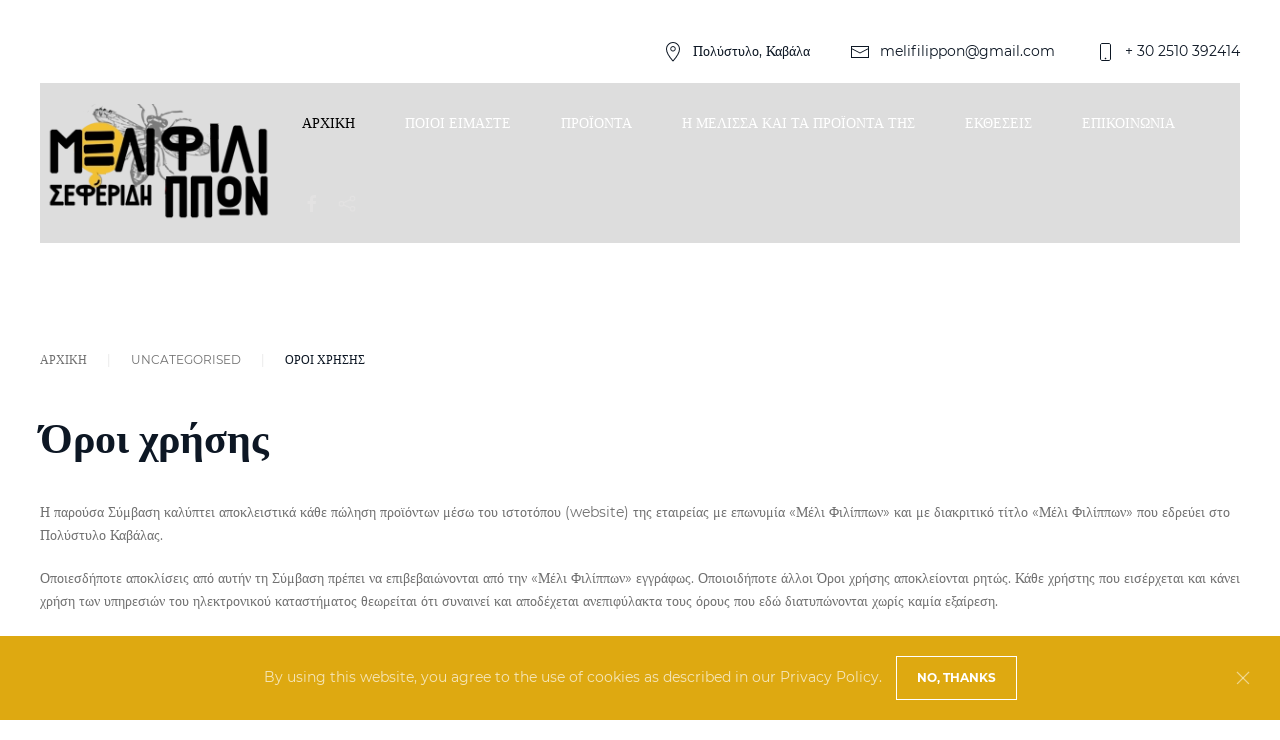

--- FILE ---
content_type: text/html; charset=utf-8
request_url: https://melifilippon.gr/2-uncategorised/23-%CF%8C%CF%81%CE%BF%CE%B9-%CF%87%CF%81%CE%AE%CF%83%CE%B7%CF%82.html
body_size: 10042
content:
<!DOCTYPE html>
<html lang="el-gr" dir="ltr" vocab="http://schema.org/">
    <head>
        <meta http-equiv="X-UA-Compatible" content="IE=edge">
        <meta name="viewport" content="width=device-width, initial-scale=1">
        <link rel="shortcut icon" href="/images/favicon.png">
        <link rel="apple-touch-icon" href="/images/favicon.png">
        <meta charset="utf-8" />
	<base href="https://melifilippon.gr/2-uncategorised/23-%CF%8C%CF%81%CE%BF%CE%B9-%CF%87%CF%81%CE%AE%CF%83%CE%B7%CF%82.html" />
	<meta name="author" content="Super User" />
	<meta name="description" content="Μέλι Φιλίππων | Σάββας Σεφερίδης" />
	<meta name="generator" content="Joomla! - Open Source Content Management" />
	<title>Όροι χρήσης - Μέλι Φιλίππων | Σάββας Σεφερίδης</title>
	<link href="/plugins/system/jce/css/content.css?badb4208be409b1335b815dde676300e" rel="stylesheet" />
	<link href="/templates/yootheme/css/theme.9.css?1745234927" rel="stylesheet" />
	<link href="/templates/yootheme/css/theme.update.css?2.3.25" rel="stylesheet" />
	<link href="/templates/yootheme/css/custom.css?2.3.25" rel="stylesheet" />
	<script src="/templates/yootheme/vendor/yootheme/theme-cookie/app/cookie.min.js?2.3.25" defer></script>
	<script src="/templates/yootheme/vendor/assets/uikit/dist/js/uikit.min.js?2.3.25"></script>
	<script src="/templates/yootheme/vendor/assets/uikit/dist/js/uikit-icons.min.js?2.3.25"></script>
	<script src="/templates/yootheme/js/theme.js?2.3.25"></script>
	<script>
document.addEventListener('DOMContentLoaded', function() {
            Array.prototype.slice.call(document.querySelectorAll('a span[id^="cloak"]')).forEach(function(span) {
                span.innerText = span.textContent;
            });
        });
	</script>
	<script>var $theme = {"cookie":{"mode":"consent","template":"<div class=\"tm-cookie-banner uk-section uk-section-xsmall uk-section-primary uk-position-bottom uk-position-fixed uk-position-z-index\">\n        <div class=\"uk-container uk-container-expand uk-text-center\">\n\n            By using this website, you agree to the use of cookies as described in our Privacy Policy.\n                            <button type=\"button\" class=\"js-accept uk-close uk-position-center-right uk-position-medium\" data-uk-close data-uk-toggle=\"target: !.uk-section; animation: true\"><\/button>\n            \n                        <button type=\"button\" class=\"js-reject uk-button uk-button-default uk-margin-small-left\" data-uk-toggle=\"target: !.uk-section; animation: true\">No, Thanks<\/button>\n            \n        <\/div>\n    <\/div>","position":"bottom"}};</script>

    </head>
    <body class="">

        
        
        <div class="tm-page">

                        
<div class="tm-header-mobile uk-hidden@l">


    <div class="uk-navbar-container">
        <nav uk-navbar>

                        <div class="uk-navbar-left">

                
                                <a class="uk-navbar-toggle" href="#tm-mobile" uk-toggle>
                    <div uk-navbar-toggle-icon></div>
                                    </a>
                
                
            </div>
            
                        <div class="uk-navbar-center">
                
<a href="https://melifilippon.gr/" class="uk-navbar-item uk-logo">
    <img alt="Μέλι Φιλίππων" src="/templates/yootheme/cache/logo1_sm-4696cb7c.webp" srcset="/templates/yootheme/cache/logo1_sm-4696cb7c.webp 150w, /templates/yootheme/cache/logo1_sm-4f0afc4f.webp 300w" sizes="(min-width: 150px) 150px" data-width="150" data-height="39"></a>
                            </div>
            
            
        </nav>
    </div>

    


<div id="tm-mobile" class="uk-modal-full" uk-modal>
    <div class="uk-modal-dialog uk-modal-body uk-text-center uk-flex uk-height-viewport">

        <button class="uk-modal-close-full" type="button" uk-close></button>

                <div class="uk-margin-auto-vertical uk-width-1-1">
            
            
<div class="uk-child-width-1-1" uk-grid>    <div>
<div class="uk-panel" id="module-menu-mobile">

    
    
<ul class="uk-nav uk-nav-default uk-nav-center">
    
	<li class="uk-active"><a href="/">Αρχική</a></li>
	<li><a href="/ποιοι-είμαστε.html">Ποιοι είμαστε</a></li>
	<li class="uk-parent"><a href="/προϊόντα.html">Προϊόντα</a>
	<ul class="uk-nav-sub">

		<li><a href="/προϊόντα/προϊόντα-χονδρικής-πώλησης.html">Προϊόντα Χονδρικής Πώλησης</a></li>
		<li><a href="/προϊόντα/προϊόντα-λιανικής-πώλησης.html">Προϊόντα Λιανικής Πώλησης</a></li></ul></li>
	<li><a href="/η-μέλισσα-και-τα-προϊόντα-της.html">Η μέλισσα και τα προϊόντα της</a></li>
	<li><a href="#">Εκθέσεις</a></li>
	<li><a href="/επικοινωνία.html">Επικοινωνία</a></li></ul>

</div>
</div>    <div>
<div class="uk-panel" id="module-tm-2">

    
    
<div class="uk-margin-remove-last-child custom" >
    <ul class="uk-flex-inline uk-flex-middle uk-flex-nowrap uk-grid-small" uk-grid>
                    <li>
                <a href="https://www.facebook.com/melifillipon/" class="uk-icon-link" target="_blank"  uk-icon="{&quot;icon&quot;:&quot;facebook&quot;}"></a>
            </li>
                    <li>
                <a href="https://melifillipon.gr/" class="uk-icon-link" target="_blank"  uk-icon="{&quot;icon&quot;:&quot;social&quot;}"></a>
            </li>
            </ul>
</div>

</div>
</div></div>

                    </div>
        
    </div>
</div>
</div>


<div class="tm-header uk-visible@l" uk-header>


<div class="tm-toolbar tm-toolbar-default tm-toolbar-transparent uk-visible@l">
    <div class="uk-container uk-flex uk-flex-middle uk-container-xlarge">

        
                <div class="uk-margin-auto-left">
            <div class="uk-grid-medium uk-child-width-auto uk-flex-middle" uk-grid="margin: uk-margin-small-top">
                <div>
<div class="uk-panel uk-padding-remove-bottom" id="module-94">

    
    
<div class="uk-margin-remove-last-child custom" ><div class="uk-flex-middle" uk-grid>
<div><a href="https://www.google.com/maps"><span class="uk-margin-small-right uk-icon" uk-icon="location"></span>Πολύστυλο, Καβάλα</a></div>
<div><a href="/cdn-cgi/l/email-protection#6801060e07280d10090518040d460b0705"><span class="uk-margin-small-right uk-icon" uk-icon="mail"></span><span id="cloak25243d954b9634671b492aa16dab3c2c">Αυτή η διεύθυνση ηλεκτρονικού ταχυδρομείου προστατεύεται από τους αυτοματισμούς αποστολέων ανεπιθύμητων μηνυμάτων. Χρειάζεται να ενεργοποιήσετε τη JavaScript για να μπορέσετε να τη δείτε.</span><script data-cfasync="false" src="/cdn-cgi/scripts/5c5dd728/cloudflare-static/email-decode.min.js"></script><script type='text/javascript'>
				document.getElementById('cloak25243d954b9634671b492aa16dab3c2c').innerHTML = '';
				var prefix = '&#109;a' + 'i&#108;' + '&#116;o';
				var path = 'hr' + 'ef' + '=';
				var addy25243d954b9634671b492aa16dab3c2c = 'm&#101;l&#105;f&#105;l&#105;pp&#111;n' + '&#64;';
				addy25243d954b9634671b492aa16dab3c2c = addy25243d954b9634671b492aa16dab3c2c + 'gm&#97;&#105;l' + '&#46;' + 'c&#111;m';
				var addy_text25243d954b9634671b492aa16dab3c2c = 'm&#101;l&#105;f&#105;l&#105;pp&#111;n' + '&#64;' + 'gm&#97;&#105;l' + '&#46;' + 'c&#111;m';document.getElementById('cloak25243d954b9634671b492aa16dab3c2c').innerHTML += '<a ' + path + '\'' + prefix + ':' + addy25243d954b9634671b492aa16dab3c2c + '\'>'+addy_text25243d954b9634671b492aa16dab3c2c+'<\/a>';
		</script></a></div>
<div><a href="tel:+ 30 2510 392414"><span class="uk-margin-small-right uk-icon" uk-icon="phone"></span>+ 30 2510 392414</a></div>
</div></div>

</div>
</div>
            </div>
        </div>
        
    </div>
</div>


        <div uk-sticky media="@l" show-on-up animation="uk-animation-slide-top" cls-active="uk-navbar-sticky" sel-target=".uk-navbar-container">
    
        <div class="uk-navbar-container">

            <div class="uk-container uk-container-xlarge">
                <nav class="uk-navbar" uk-navbar="{&quot;align&quot;:&quot;center&quot;,&quot;boundary&quot;:&quot;!.uk-navbar-container&quot;}">

                                        <div class="uk-navbar-left">

                                                    
<a href="https://melifilippon.gr/" class="uk-navbar-item uk-logo">
    <img alt="Μέλι Φιλίππων" src="/templates/yootheme/cache/logo1-96e25649.webp" srcset="/templates/yootheme/cache/logo1-96e25649.webp 248w" sizes="(min-width: 248px) 248px" data-width="248" data-height="124"><img class="uk-logo-inverse" alt="Μέλι Φιλίππων" src="/templates/yootheme/cache/logo1-96e25649.webp" srcset="/templates/yootheme/cache/logo1-96e25649.webp 248w" sizes="(min-width: 248px) 248px" data-width="248" data-height="124"></a>
                                                    
                        
                    </div>
                    
                    
                                        <div class="uk-navbar-right">

                                                    
<ul class="uk-navbar-nav">
    
	<li class="uk-active"><a href="/">Αρχική</a></li>
	<li><a href="/ποιοι-είμαστε.html">Ποιοι είμαστε</a></li>
	<li class="uk-parent"><a href="/προϊόντα.html">Προϊόντα</a>
	<div class="uk-navbar-dropdown"><div class="uk-navbar-dropdown-grid uk-child-width-1-1" uk-grid><div><ul class="uk-nav uk-navbar-dropdown-nav">

		<li><a href="/προϊόντα/προϊόντα-χονδρικής-πώλησης.html">Προϊόντα Χονδρικής Πώλησης</a></li>
		<li><a href="/προϊόντα/προϊόντα-λιανικής-πώλησης.html">Προϊόντα Λιανικής Πώλησης</a></li></ul></div></div></div></li>
	<li><a href="/η-μέλισσα-και-τα-προϊόντα-της.html">Η μέλισσα και τα προϊόντα της</a></li>
	<li><a href="#">Εκθέσεις</a></li>
	<li><a href="/επικοινωνία.html">Επικοινωνία</a></li></ul>

                        
                        
<div class="uk-navbar-item" id="module-tm-1">

    
    
<div class="uk-margin-remove-last-child custom" >
    <ul class="uk-flex-inline uk-flex-middle uk-flex-nowrap uk-grid-small" uk-grid>
                    <li>
                <a href="https://www.facebook.com/melifillipon/" class="uk-icon-link" target="_blank"  uk-icon="{&quot;icon&quot;:&quot;facebook&quot;}"></a>
            </li>
                    <li>
                <a href="https://melifillipon.gr/" class="uk-icon-link" target="_blank"  uk-icon="{&quot;icon&quot;:&quot;social&quot;}"></a>
            </li>
            </ul>
</div>

</div>


                    </div>
                    
                </nav>
            </div>

        </div>

        </div>
    





</div>
            
            

            
            <div id="tm-main"  class="tm-main uk-section uk-section-default" uk-height-viewport="expand: true">
                <div class="uk-container">

                    
                                                            <div class="uk-margin-medium-bottom">
    <ul class="uk-breadcrumb">
        
                            <li><a href="/">Αρχική</a></li>
            
        
                            <li><a href="/2-uncategorised.html">Uncategorised</a></li>
            
        
                            <li><span>Όροι χρήσης</span></li>
            
            </ul>
</div>
                            
            
            <div id="system-message-container" data-messages="[]">
</div>

            <article id="article-23" class="uk-article" data-permalink="https://melifilippon.gr/2-uncategorised/23-όροι-χρήσης.html" typeof="Article">

    <meta property="name" content="Όροι χρήσης">
    <meta property="author" typeof="Person" content="Super User">
    <meta property="dateModified" content="2020-03-27T11:48:50+00:00">
    <meta property="datePublished" content="2020-01-31T06:20:07+00:00">
    <meta class="uk-margin-remove-adjacent" property="articleSection" content="Uncategorised">

    
        <h1 class="uk-article-title">Όροι χρήσης</h1>
    
    
    
    
    
    <div class="uk-margin-medium" property="text">
<p>Η παρούσα Σύμβαση καλύπτει αποκλειστικά κάθε πώληση προϊόντων μέσω του ιστοτόπου (website) της εταιρείας με επωνυμία «Μέλι Φιλίππων» και με διακριτικό τίτλο «Μέλι Φιλίππων» που εδρεύει στο Πολύστυλο Καβάλας.</p>
<p>Οποιεσδήποτε αποκλίσεις από αυτήν τη Σύμβαση πρέπει να επιβεβαιώνονται από την «Μέλι Φιλίππων» εγγράφως. Οποιοιδήποτε άλλοι Όροι χρήσης αποκλείονται ρητώς. Κάθε χρήστης που εισέρχεται και κάνει χρήση των υπηρεσιών του ηλεκτρονικού καταστήματος θεωρείται ότι συναινεί και αποδέχεται ανεπιφύλακτα τους όρους που εδώ διατυπώνονται χωρίς καμία εξαίρεση.</p>
<p>Εάν κάποιος χρήστης δεν συμφωνεί με αυτούς τους όρους οφείλει να απόσχει από τη χρήση του ηλεκτρονικού καταστήματος και από κάθε συναλλαγή με αυτό. Αποστολή της παραγγελίας σας συνεπάγεται αποδοχή της παρούσας Σύμβασης και όλων των όρων αυτής.</p>
<p>Εάν οποιοδήποτε τμήμα της παρούσας Συμβάσεως αποδειχθεί άκυρο ή ανεφάρμοστο με απόφαση δικαστηρίου, η υπόλοιπη Σύμβαση θα συνεχίσει να ισχύει. Η εταιρία «Μέλι Φιλίππων» δύναται να συνάψει συμφωνία για την ανάθεση των υποχρεώσεών της σε κατάλληλο τρίτο πρόσωπο. Σε αντίθετη περίπτωση, κανένα μέρος δεν θα δικαιούται να εκχωρήσει ή μεταβιβάσει τα δικαιώματα ή τις υποχρεώσεις του. Όλες οι κοινοποιήσεις πρέπει να γίνονται εγγράφως (δια χειρός, με ηλεκτρονικό ταχυδρομείο, fax ή επιστολή μέσω ταχυδρομείου πρώτης κατηγορίας, η οποία θα θεωρείται παραδοθείσα 48 ώρες μετά την ταχυδρόμησή της).</p>
<p>Η παρούσα Σύμβαση θα διέπεται από το Ευρωπαϊκό και το Ελληνικό Δίκαιο, ιδίως τα νομοθετήματα που ρυθμίζουν θέματα σχετικά με το ηλεκτρονικό εμπόριο, τις πωλήσεις από απόσταση και την προστασία των καταναλωτών, και θα υπάγεται στην αποκλειστική δικαιοδοσία των δικαστηρίων της Καβάλας.</p>
<p>Όλες οι συναλλαγές που πραγματοποιούνται μέσω της εταιρίας «Μέλι Φιλίππων» διέπονται από το Διεθνές και Ευρωπαϊκό δίκαιο που ρυθμίζει θέματα σχετικά με το ηλεκτρονικό εμπόριο, καθώς και από το Νόμο περί προστασίας των καταναλωτών (Ν. 2251/1994), που ρυθμίζει θέματα σχετικά με τις πωλήσεις από απόσταση σύμφωνα με τον οποίο ο καταναλωτής δικαιούται να υπαναχωρήσει αναιτιολογήτως από την εξ αποστάσεως αγορά ενός προϊόντος εντός αποκλειστικής προθεσμίας δεκατεσσάρων (14) ημερολογιακών ημερών από την ημερομηνία παράδοσης της φυσικής κατοχής του προϊόντος στον ίδιο ή σε εξουσιοδοτημένο αντιπρόσωπό του. Η υπαναχώρηση του καταναλωτή είναι αναιτιολόγητη, χωρίς ο καταναλωτής να είναι υποχρεωμένος να επικαλεσθεί λόγους που να δικαιολογούν την υπαναχώρηση, καθώς και χωρίς οικονομική επιβάρυνση του καταναλωτή, με εξαίρεση την επιβάρυνσή του για τα έξοδα επιστροφής του προϊόντος.</p>
<h3><strong>Προσωπικά δεδομένα</strong></h3>
<p>Η εταιρία «Μέλι Φιλίππων» σέβεται τα προσωπικά σας δεδομένα και δηλώνει ότι δεν πρόκειται να αποκαλύπτει, δημοσιοποιεί, πωλεί, εκμισθώνει, ανταλλάσσει, ή με οποιονδήποτε τρόπο προβαίνει σε οποιαδήποτε αθέμιτη χρήση των προσωπικών σας δεδομένων και των πληροφοριών που μας εμπιστεύεστε.</p>
<h3><strong>Cookies</strong></h3>
<p>Η εταιρία «Μέλι Φιλίππων» ενδέχεται να χρησιμοποιεί Cookies για την αναγνώριση του Επισκέπτη, σε ορισμένες υποσελίδες του. Τα Cookies είναι μικρά αρχεία κειμένου, τα οποία αποθηκεύονται στο σκληρό δίσκο του Επισκέπτη και ΔΕΝ λαμβάνουν γνώση οποιουδήποτε εγγράφου ή αρχείου από τον υπολογιστή του.</p>
<h3><strong>Εγγύηση</strong></h3>
<p>Σε καμία περίπτωση ο «Μέλι Φιλίππων» δεν φέρει καμία ευθύνη για τυχόν απαιτήσεις νομικής ή αστικής ή / και ποινικής φύσεως ούτε για τυχόν ζημία που συνίσταται σε απώλεια κερδών, δεδομένων, διαφυγόντα κέρδη, χρηματική ικανοποίηση κ.λ.π. από επισκέπτες του δικτυακού τόπου ή τρίτους από αιτία που έχει σχέση με τη λειτουργία ή μη ή / και τη χρήση του δικτυακού τόπου / και από τυχόν μη επιτρεπόμενες παρεμβάσεις τρίτων σε προϊόντα ή / και υπηρεσίες ή / και πληροφορίες που διατίθενται μέσω αυτού.</p>
<p>Πριν ολοκληρώσετε την παραγγελία ενός προϊόντος υποχρεούστε να ενημερώνεστε για τα υλικά και ουσίες οι οποίες εμπεριέχονται στα προϊόντα τα οποία επιθυμείτε να αγοράσετε ή να συμβουλευτείτε τον γιατρό σας εάν έχετε κάποιο πρόβλημα, καθώς η «Μέλι Φιλίππων» δεν φέρει καμία ευθύνη σε περίπτωση αλλεργικών αντιδράσεων, δερματολογικών παθήσεων και εν γένει αντιδράσεων που μπορεί να προκύψουν από χρήση αυτών.</p>
<h3><strong>Πολιτική Επιστροφών:&nbsp;</strong></h3>
<h4><strong>Δικαίωμα αναιτιολόγητης υπαναχώρησης – Επιστροφές</strong></h4>
<p>&nbsp;Ως αγοραστής &nbsp;μπορείτε εντός δεκατεσσάρων (14) ημερολογιακών ημερών από την ημέρα που παραλάβατε το προϊόν ο ίδιος ή τρίτο πρόσωπο που έχει υποδειχθεί από εσάς, πλην του μεταφορέα, να υπαναχωρήσετε αναιτιολόγητα από την παραγγελία σας για οποιονδήποτε λόγο. &nbsp;Σε περίπτωση παραγγελίας αποτελούμενης από πολλά προϊόντα τα οποία παραδίδονται κατ’ επιλογήν σας τμηματικά, η ως άνω προθεσμία αναιτιολόγητης ακύρωσης ξεκινά από την ημέρα κατά την οποία παραλάβατε το τελευταίο προϊόν της ως άνω παραγγελίας.</p>
<p>Σε περίπτωση αναιτιολόγητης υπαναχώρησης, οφείλετε να ενημερώσετε την «Μέλι Φιλίππων» για την απόφασή σας με σχετική ρητή δήλωσή σας . Η αναιτιολόγητη υπαναχώρηση από παραγγελίες που έχουν πραγματοποιηθεί από την ιστοσελίδα της «Μέλι Φιλίππων» μπορεί να γίνει με οποιονδήποτε από τους τρόπους (α) έως (δ) του όρου 10 του παρόντος.</p>
<p>Σε κάθε περίπτωση η «Μέλι Φιλίππων» θα πρέπει να ενημερωθεί για την πρόθεσή σας να υπαναχωρήσετε αναιτιολόγητα από την αγορά σας εντός της προαναφερθείσας προθεσμίας των δεκατεσσάρων (14) ημερολογιακών ημερών. Σε περίπτωση εκπρόθεσμης αναιτιολόγητης υπαναχώρησης, δηλ. υπαναχώρησης η οποία γνωστοποιείται στην «Μέλι Φιλίππων» μετά την 14η ημέρα από την παραλαβή του προϊόντος (ή του τελευταίου προϊόντος παραγγελίας αποτελούμενης από περισσότερα προϊόντα), το μέλος θα χάνει το δικαίωμα αναιτιολόγητης υπαναχώρησης και η «Μέλι Φιλίππων» θα δικαιούται να αρνηθεί την επιστροφή χρημάτων κατά τα οριζόμενα στην κείμενη νομοθεσία. Στην περίπτωση αναιτιολόγητης υπαναχώρησης κατά τα προαναφερθέντα:</p>
<p>(α) η εταιρία «Μέλι Φιλίππων» θα σας επιστρέψει το ποσό που καταβάλατε για την αγορά σας, συμπεριλαμβανομένων των εξόδων παράδοσης του προϊόντος σε εσάς (εφόσον αυτά είχαν χρεωθεί κατά την πραγματοποίηση της παραγγελίας), χωρίς αδικαιολόγητη καθυστέρηση εντός δεκατεσσάρων (14) ημερολογιακών ημερών από την ημέρα αποστολής του αιτήματός σας στην «Μέλι Φιλίππων» σύμφωνα με τα ανωτέρω. &nbsp;Σε περίπτωση που η αγορά είχε πραγματοποιηθεί με την χρήση πιστωτικής κάρτας, η επιστροφή χρημάτων θα πραγματοποιείται μέσω τραπεζικού εμβάσματος &nbsp;σε λογαριασμό που θα υποδειχθεί από εσάς χωρίς επιβάρυνση και</p>
<p>(β) εσείς από την πλευρά σας θα πρέπει να επιστρέψετε το προϊόν στην εταιρία «Μέλι Φιλίππων» στην αρχική του κατάσταση (να μην έχει ανοιχτεί η συσκευασία), επανατοποθετημένο στην ειδική συσκευασία στην οποία το παραλάβατε, με όλες τις ετικέτες και τα συνοδευτικά με αυτό έγγραφα σε άριστη κατάσταση. Η επιστροφή του προϊόντος θα πρέπει να γίνει χωρίς αδικαιολόγητη καθυστέρηση και οπωσδήποτε εντός δεκατεσσάρων (14) ημερολογιακών ημερών από την ημέρα αποστολής του αιτήματός σας προς την «Μέλι Φιλίππων» αναφορικά με την αναιτιολόγητη υπαναχώρηση. &nbsp;Για την επιστροφή αυτή η εταιρία «Μέλι Φιλίππων» θα πρέπει να ενημερωθεί με μήνυμα ηλεκτρονικής αλληλογραφίας στην ηλεκτρονική διεύθυνση <a href="/cdn-cgi/l/email-protection#9ff2faf3f6f9f6f3f6efeff0f1dff8f2fef6f3b1fcf0f2b1"><span id="cloak008dd6020083781602dde7d135b0a17a">Αυτή η διεύθυνση ηλεκτρονικού ταχυδρομείου προστατεύεται από τους αυτοματισμούς αποστολέων ανεπιθύμητων μηνυμάτων. Χρειάζεται να ενεργοποιήσετε τη JavaScript για να μπορέσετε να τη δείτε.</span><script data-cfasync="false" src="/cdn-cgi/scripts/5c5dd728/cloudflare-static/email-decode.min.js"></script><script type='text/javascript'>
				document.getElementById('cloak008dd6020083781602dde7d135b0a17a').innerHTML = '';
				var prefix = '&#109;a' + 'i&#108;' + '&#116;o';
				var path = 'hr' + 'ef' + '=';
				var addy008dd6020083781602dde7d135b0a17a = 'm&#101;l&#105;f&#105;l&#105;pp&#111;n' + '&#64;';
				addy008dd6020083781602dde7d135b0a17a = addy008dd6020083781602dde7d135b0a17a + 'gm&#97;&#105;l' + '&#46;' + 'c&#111;m';
				var addy_text008dd6020083781602dde7d135b0a17a = 'm&#101;l&#105;f&#105;l&#105;pp&#111;n' + '&#64;' + 'gm&#97;&#105;l' + '&#46;' + 'c&#111;m';document.getElementById('cloak008dd6020083781602dde7d135b0a17a').innerHTML += '<a ' + path + '\'' + prefix + ':' + addy008dd6020083781602dde7d135b0a17a + '\'>'+addy_text008dd6020083781602dde7d135b0a17a+'<\/a>';
		</script>.</a> &nbsp;</p>
<p>Στην περίπτωση αυτή, σύμφωνα με τα προβλεπόμενα στην νομοθεσία, θα επιβαρύνεστε με το κόστος επιστροφής του προϊόντος μέσω εταιρίας ταχυμεταφορών της επιλογής σας ή μέσω των ΕΛΤΑ Courier&nbsp;&amp; ACS που συνεργάζονται με την «Μέλι Φιλίππων», με το κόστος που εκάστοτε ορίζεται από αυτήν. &nbsp;Σημειωτέο ότι, η εταιρία «Μέλι Φιλίππων» δύναται να παρακρατήσει την επιστροφή του τιμήματος μέχρι να παραλάβει το επιστρεφόμενο προϊόν ή μέχρι εσείς ως μέλος να παράσχετε αποδείξεις ότι έχετε παραδώσει το προϊόν προς επιστροφή, όποιο από τα δύο συμβεί πρώτο.</p>
<p>Στο παρόν συμφωνείτε ότι θα ευθύνεστε για τυχόν μείωση της αξίας του προϊόντος σε περίπτωση χρήσης αυτού άλλης πλην εκείνης που είναι αναγκαία για την διαπίστωση της φύσης, των χαρακτηριστικών και της λειτουργίας του στο στάδιο της δοκιμής/ελέγχου που σας παρέχεται εκ του νόμου.</p>
<h3><strong>Εξαιρέσεις</strong></h3>
<p>Το ως άνω δικαίωμα αναιτιολόγητης υπαναχώρησής σας δεν ισχύει για προϊόντα τα οποία δεν είναι κατάλληλα προς επιστροφή για λόγους υγιεινής και τα οποία έχουν αποσφραγιστεί κατά την παράδοση.</p>
<h3><strong>Επιστροφές ελαττωματικών προϊόντων ή προϊόντων που διαφέρουν από αυτά που παραγγέλθηκαν-Πολιτική αποζημίωσης</strong></h3>
<p>Σε περίπτωση ουσιωδώς ελαττωματικού προϊόντος ή προϊόντος τα χαρακτηριστικά του οποίου διαφέρουν σημαντικά από αυτά που παραγγέλθηκαν, οφείλετε να ενημερώσετε την «Μέλι Φιλίππων» αποστέλλοντας σχετικό μήνυμα ηλεκτρονικής αλληλογραφίας με ακριβή περιγραφή της κατάστασης. Στη συνέχεια, σε συνεννόηση με την «Μέλι Φιλίππων», μπορείτε εντός εύλογου χρόνου από την παράδοση του προϊόντος να ζητήσετε την αντικατάστασή του με άλλο, πλην εξαιρετικών περιπτώσεων κατά τις οποίες η αντικατάσταση είναι αδύνατη λόγω έλλειψης αποθεμάτων ή απαιτεί δυσανάλογες δαπάνες από την πλευρά της εταιρίας «Μέλι Φιλίππων». &nbsp;Σε περίπτωση αντικατάστασης του προϊόντος δεν θα βαρύνεστε με κανένα επιπλέον έξοδο για την επιστροφή του ελαττωματικού προϊόντος ή για την παραλαβή του προϊόντος αντικατάστασης.</p>
<p>Σε περίπτωση που η αντικατάσταση του ελαττωματικού προϊόντος με άλλο ίδιο προϊόν δεν καθίσταται δυνατή από πλευράς της εταιρίας «Μέλι Φιλίππων» λόγω έλλειψης διαθεσιμότητας, η εταιρία «Μέλι Φιλίππων» θα επικοινωνεί άμεσα μαζί σας δίνοντάς σας την επιλογή είτε να παραλάβετε άλλο παρεμφερές με το επιστρεφόμενο προϊόν, είτε να υπαναχωρήσετε από την αγορά. &nbsp;Στην περίπτωση αυτή θα πρέπει σε συνεννόηση με την εταιρία «Μέλι Φιλίππων», να αποστείλετε πίσω το προϊόν μέσω των ΕΛΤΑ Courier&nbsp;ή ACS. &nbsp;Για την επιστροφή αυτή θα πρέπει να ενημερώσετε εκ των προτέρων την εταιρία «Μέλι Φιλίππων» αποστέλλοντας μήνυμα ηλεκτρονικής αλληλογραφίας με τα στοιχεία της αποστολής στην διεύθυνση ηλεκτρονικού ταχυδρομείου <strong>&nbsp;</strong><span id="cloakd9fbeab21210d3c154dc6ca21498ef60">Αυτή η διεύθυνση ηλεκτρονικού ταχυδρομείου προστατεύεται από τους αυτοματισμούς αποστολέων ανεπιθύμητων μηνυμάτων. Χρειάζεται να ενεργοποιήσετε τη JavaScript για να μπορέσετε να τη δείτε.</span><script type='text/javascript'>
				document.getElementById('cloakd9fbeab21210d3c154dc6ca21498ef60').innerHTML = '';
				var prefix = '&#109;a' + 'i&#108;' + '&#116;o';
				var path = 'hr' + 'ef' + '=';
				var addyd9fbeab21210d3c154dc6ca21498ef60 = 'm&#101;l&#105;f&#105;l&#105;pp&#111;n' + '&#64;';
				addyd9fbeab21210d3c154dc6ca21498ef60 = addyd9fbeab21210d3c154dc6ca21498ef60 + 'gm&#97;&#105;l' + '&#46;' + 'c&#111;m';
				var addy_textd9fbeab21210d3c154dc6ca21498ef60 = 'm&#101;l&#105;f&#105;l&#105;pp&#111;n' + '&#64;' + 'gm&#97;&#105;l' + '&#46;' + 'c&#111;m';document.getElementById('cloakd9fbeab21210d3c154dc6ca21498ef60').innerHTML += '<a ' + path + '\'' + prefix + ':' + addyd9fbeab21210d3c154dc6ca21498ef60 + '\'>'+addy_textd9fbeab21210d3c154dc6ca21498ef60+'<\/a>';
		</script> . Με την παραλαβή του ελαττωματικού επιστρεφόμενου προϊόντος η εταιρία «Μέλι Φιλίππων» θα προβαίνει στην επιστροφή σε εσάς του ποσού που καταβάλατε για την αγορά του ελαττωματικού προϊόντος, καθώς και των εξόδων αρχικής αποστολής του προϊόντος σε εσάς, εφόσον αυτά είχαν χρεωθεί κατά το στάδιο της παραγγελίας.</p>
<p><strong>H διεύθυνση στην οποία πρέπει να σταλούν τα προϊόντα προς επιστροφή είναι: 12ο χλμ Καβάλας – Δράμας, Πολύστυλο, 64003, ΜΕ ΤΗΝ ΕΝΔΕΙΞΗ&nbsp;»Μέλι Φιλίππων» - επιστροφή».</strong></p> </div>

    
    
    
    
        
<ul class="uk-pagination uk-flex-between uk-margin-xlarge">
    <li>        <a href="/2-uncategorised/22-τρόποι-αποστολής.html"><span uk-pagination-previous></span> Προηγούμενο</a>
    </li>
    <li>    <a href="/2-uncategorised/20-πολιτική-απορρήτου.html">Επόμενο <span uk-pagination-next></span></a>
    </li>
</ul>    
    
</article>

            
                        
                </div>
            </div>
            
            

            <!-- Builder #footer -->
<div class="tm-footer uk-section-default uk-section uk-padding-remove-bottom">
    
        
        
        
            
                                <div class="uk-container uk-container-large">                
                    
                    <div class="tm-grid-expand uk-grid-large uk-grid-margin-large" uk-grid uk-height-match="target: .uk-card">
<div class="uk-width-1-4@s">
    
        
            
            
                
<h3 class="uk-h5 uk-text-left@s uk-text-center">        Υπηρεσίες    </h3>
<ul class="uk-list uk-text-left@s uk-text-center" id="footer#0-0-0-1">        <li class="el-item">
    <div class="uk-grid-small uk-child-width-expand uk-flex-nowrap uk-flex-middle" uk-grid>        <div class="uk-width-auto"><a href="/2-uncategorised/21-τρόποι-πληρωμής.html"><span class="el-image" uk-icon="icon: hashtag;"></span></a></div>        <div>
            <div class="el-content uk-panel"><a href="/2-uncategorised/21-τρόποι-πληρωμής.html" class="el-link uk-link-text uk-margin-remove-last-child"><div>Τρόποι Πληρωμής</div></a></div>        </div>
    </div>
</li>
        <li class="el-item">
    <div class="uk-grid-small uk-child-width-expand uk-flex-nowrap uk-flex-middle" uk-grid>        <div class="uk-width-auto"><a href="/2-uncategorised/22-τρόποι-αποστολής.html"><span class="el-image" uk-icon="icon: hashtag;"></span></a></div>        <div>
            <div class="el-content uk-panel"><a href="/2-uncategorised/22-τρόποι-αποστολής.html" class="el-link uk-link-text uk-margin-remove-last-child"><div>Τρόποι Αποστολής</div></a></div>        </div>
    </div>
</li>
        <li class="el-item">
    <div class="uk-grid-small uk-child-width-expand uk-flex-nowrap uk-flex-middle" uk-grid>        <div class="uk-width-auto"><a href="/2-uncategorised/20-πολιτική-απορρήτου.html"><span class="el-image" uk-icon="icon: hashtag;"></span></a></div>        <div>
            <div class="el-content uk-panel"><a href="/2-uncategorised/20-πολιτική-απορρήτου.html" class="el-link uk-link-text uk-margin-remove-last-child"><div>Πολιτική Απορρήτου</div></a></div>        </div>
    </div>
</li>
        <li class="el-item">
    <div class="uk-grid-small uk-child-width-expand uk-flex-nowrap uk-flex-middle" uk-grid>        <div class="uk-width-auto"><a href="/2-uncategorised/23-όροι-χρήσης.html"><span class="el-image" uk-icon="icon: hashtag;"></span></a></div>        <div>
            <div class="el-content uk-panel"><a href="/2-uncategorised/23-όροι-χρήσης.html" class="el-link uk-link-text uk-margin-remove-last-child"><div>Όροι χρήσης</div></a></div>        </div>
    </div>
</li>
    </ul>
            
        
    
</div>

<div class="uk-width-1-4@s">
    
        
            
            
                
<h3 class="uk-h5 uk-text-left@s uk-text-center">        Μέλι Φιλιππων Σεφερίδης    </h3>
<ul class="uk-list uk-text-left@s uk-text-center">        <li class="el-item">
    <div class="uk-grid-small uk-child-width-expand uk-flex-nowrap uk-flex-middle" uk-grid>        <div class="uk-width-auto"><span class="el-image" uk-icon="icon: home;"></span></div>        <div>
            <div class="el-content uk-panel"><div class="uk-first-column"><a href="https://www.google.com/maps">Πολύστυλο, Καβάλα</a></div></div>        </div>
    </div>
</li>
        <li class="el-item">
    <div class="uk-grid-small uk-child-width-expand uk-flex-nowrap uk-flex-middle" uk-grid>        <div class="uk-width-auto"><span class="el-image" uk-icon="icon: receiver;"></span></div>        <div>
            <div class="el-content uk-panel">+ 30 2510 392414</div>        </div>
    </div>
</li>
        <li class="el-item">
    <div class="uk-grid-small uk-child-width-expand uk-flex-nowrap uk-flex-middle" uk-grid>        <div class="uk-width-auto"><span class="el-image" uk-icon="icon: mail;"></span></div>        <div>
            <div class="el-content uk-panel"><div><span id="cloak298a557d9e0f694f0edcd087e9ae553d">Αυτή η διεύθυνση ηλεκτρονικού ταχυδρομείου προστατεύεται από τους αυτοματισμούς αποστολέων ανεπιθύμητων μηνυμάτων. Χρειάζεται να ενεργοποιήσετε τη JavaScript για να μπορέσετε να τη δείτε.</span><script type='text/javascript'>
				document.getElementById('cloak298a557d9e0f694f0edcd087e9ae553d').innerHTML = '';
				var prefix = '&#109;a' + 'i&#108;' + '&#116;o';
				var path = 'hr' + 'ef' + '=';
				var addy298a557d9e0f694f0edcd087e9ae553d = 'm&#101;l&#105;f&#105;l&#105;pp&#111;n' + '&#64;';
				addy298a557d9e0f694f0edcd087e9ae553d = addy298a557d9e0f694f0edcd087e9ae553d + 'gm&#97;&#105;l' + '&#46;' + 'c&#111;m';
				var addy_text298a557d9e0f694f0edcd087e9ae553d = 'm&#101;l&#105;f&#105;l&#105;pp&#111;n' + '&#64;' + 'gm&#97;&#105;l' + '&#46;' + 'c&#111;m';document.getElementById('cloak298a557d9e0f694f0edcd087e9ae553d').innerHTML += '<a ' + path + '\'' + prefix + ':' + addy298a557d9e0f694f0edcd087e9ae553d + '\'>'+addy_text298a557d9e0f694f0edcd087e9ae553d+'<\/a>';
		</script></div></div>        </div>
    </div>
</li>
    </ul>
            
        
    
</div>

<div class="uk-width-1-4@s">
    
        
            
            
                
<h3 class="uk-h5 uk-text-left@s uk-text-center">        Προϊόντα    </h3>
<ul class="uk-list uk-text-left@s uk-text-center" id="footer#0-0-2-1">        <li class="el-item">
    <div class="uk-grid-small uk-child-width-expand uk-flex-nowrap uk-flex-middle" uk-grid>        <div class="uk-width-auto"><a href="/προϊόντα/προϊόντα-λιανικής-πώλησης/μελι.html"><span class="el-image" uk-icon="icon: hashtag;"></span></a></div>        <div>
            <div class="el-content uk-panel"><a href="/προϊόντα/προϊόντα-λιανικής-πώλησης/μελι.html" class="el-link uk-link-text uk-margin-remove-last-child"><div>Μέλι</div></a></div>        </div>
    </div>
</li>
        <li class="el-item">
    <div class="uk-grid-small uk-child-width-expand uk-flex-nowrap uk-flex-middle" uk-grid>        <div class="uk-width-auto"><a href="/προϊόντα/υπερτροφές.html"><span class="el-image" uk-icon="icon: hashtag;"></span></a></div>        <div>
            <div class="el-content uk-panel"><a href="/προϊόντα/υπερτροφές.html" class="el-link uk-link-text uk-margin-remove-last-child"><div>Υπερτροφές</div></a></div>        </div>
    </div>
</li>
        <li class="el-item">
    <div class="uk-grid-small uk-child-width-expand uk-flex-nowrap uk-flex-middle" uk-grid>        <div class="uk-width-auto"><a href="/προϊόντα/καλλυντικά.html"><span class="el-image" uk-icon="icon: hashtag;"></span></a></div>        <div>
            <div class="el-content uk-panel"><a href="/προϊόντα/καλλυντικά.html" class="el-link uk-link-text uk-margin-remove-last-child"><div>Καλλυντικά</div></a></div>        </div>
    </div>
</li>
    </ul>
            
        
    
</div>

<div class="uk-width-1-4@s">
    
        
            
            
                
<h3 class="uk-h5 uk-text-left@s uk-text-center">        Blog    </h3>
<ul class="uk-list uk-text-left@s uk-text-center">        <li class="el-item">
    <div class="uk-grid-small uk-child-width-expand uk-flex-nowrap uk-flex-middle" uk-grid>        <div class="uk-width-auto"><a href="/η-μέλισσα-και-τα-προϊόντα-της/18-τι-είναι-το-μέλι.html"><span class="el-image" uk-icon="icon: question;"></span></a></div>        <div>
            <div class="el-content uk-panel"><a href="/η-μέλισσα-και-τα-προϊόντα-της/18-τι-είναι-το-μέλι.html" class="el-link uk-link-text uk-margin-remove-last-child">Τί είναι το μέλι</a></div>        </div>
    </div>
</li>
        <li class="el-item">
    <div class="uk-grid-small uk-child-width-expand uk-flex-nowrap uk-flex-middle" uk-grid>        <div class="uk-width-auto"><a href="/η-μέλισσα-και-τα-προϊόντα-της/17-τι-είναι-η-γύρη.html"><span class="el-image" uk-icon="icon: question;"></span></a></div>        <div>
            <div class="el-content uk-panel"><a href="/η-μέλισσα-και-τα-προϊόντα-της/17-τι-είναι-η-γύρη.html" class="el-link uk-link-text uk-margin-remove-last-child">Τι είναι η γύρη</a></div>        </div>
    </div>
</li>
        <li class="el-item">
    <div class="uk-grid-small uk-child-width-expand uk-flex-nowrap uk-flex-middle" uk-grid>        <div class="uk-width-auto"><a href="/η-μέλισσα-και-τα-προϊόντα-της/16-τι-είναι-η-πρόπολη.html"><span class="el-image" uk-icon="icon: question;"></span></a></div>        <div>
            <div class="el-content uk-panel"><a href="/η-μέλισσα-και-τα-προϊόντα-της/16-τι-είναι-η-πρόπολη.html" class="el-link uk-link-text uk-margin-remove-last-child">Τι είναι η πρόπολη</a></div>        </div>
    </div>
</li>
        <li class="el-item">
    <div class="uk-grid-small uk-child-width-expand uk-flex-nowrap uk-flex-middle" uk-grid>        <div class="uk-width-auto"><a href="/η-μέλισσα-και-τα-προϊόντα-της/15-τι-είναι-και-τι-περιέχει-ο-βασιλικός-πολτός.html"><span class="el-image" uk-icon="icon: question;"></span></a></div>        <div>
            <div class="el-content uk-panel"><a href="/η-μέλισσα-και-τα-προϊόντα-της/15-τι-είναι-και-τι-περιέχει-ο-βασιλικός-πολτός.html" class="el-link uk-link-text uk-margin-remove-last-child">Τι είναι ο βασιλικός πολτός</a></div>        </div>
    </div>
</li>
    </ul>
            
        
    
</div>
</div>
                                </div>
                
            
        
    
</div>

<div class="uk-section-default uk-section">
    
        
        
        
            
                                <div class="uk-container uk-container-large">                
                    
                    <div class="tm-grid-expand uk-child-width-1-1 uk-margin-medium" uk-grid>
<div class="uk-width-1-1@m">
    
        
            
            
                <hr>
<div class="uk-margin-medium uk-text-center" uk-scrollspy="target: [uk-scrollspy-class];">
        <img class="el-image" alt data-src="/templates/yootheme/cache/logo1-d6542411.webp" data-srcset="/templates/yootheme/cache/logo1-d6542411.webp 160w, /templates/yootheme/cache/logo1-e74e7a87.webp 248w" data-sizes="(min-width: 160px) 160px" data-width="160" data-height="80" uk-img>    
    
</div>
<div class="uk-panel uk-text-small uk-margin uk-text-center">© 2019 Μέλι Φιλίππων.</div>
<div class="uk-margin uk-text-center">    <div class="uk-child-width-auto uk-grid-small uk-flex-center" uk-grid>
            <div>
<a class="el-link uk-icon-link" target="_blank" rel="noreferrer" href="https://www.facebook.com/melifillipon/" uk-icon="icon: facebook;"></a></div>
            <div>
<a class="el-link uk-icon-link" target="_blank" rel="noreferrer" href="http://mellifilippon.gr" uk-icon="icon: social;"></a></div>
    
    </div></div>
            
        
    
</div>
</div>
                                </div>
                
            
        
    
</div>
<style>#footer\#0-0-0-1 .uk-flex-middle { align-items:flex-start ; } #footer\#0-0-2-1 .uk-flex-middle { align-items:flex-start ; } </style>
        </div>

        
        

    <script defer src="https://static.cloudflareinsights.com/beacon.min.js/vcd15cbe7772f49c399c6a5babf22c1241717689176015" integrity="sha512-ZpsOmlRQV6y907TI0dKBHq9Md29nnaEIPlkf84rnaERnq6zvWvPUqr2ft8M1aS28oN72PdrCzSjY4U6VaAw1EQ==" data-cf-beacon='{"version":"2024.11.0","token":"a45b33fbfa424e20b0c890633e8a5913","r":1,"server_timing":{"name":{"cfCacheStatus":true,"cfEdge":true,"cfExtPri":true,"cfL4":true,"cfOrigin":true,"cfSpeedBrain":true},"location_startswith":null}}' crossorigin="anonymous"></script>
</body>
</html>


--- FILE ---
content_type: text/css
request_url: https://melifilippon.gr/templates/yootheme/css/custom.css?2.3.25
body_size: -55
content:
/*.uk-navbar-container:not(.uk-navbar-transparent) {
	background: #86858547;
	padding-top: 10px;
	padding-bottom: 10px;
}*/

@media only screen and (min-width: 1200px) {

.uk-navbar {
	display: flex;
	position: relative;
	background: #86858547;
}
}
.uk-navbar-nav > li:hover > a, .uk-navbar-nav > li > a.uk-open, .uk-navbar-nav > li > a:focus {
	color: #f1c032;
	outline: 0;
}
.uk-navbar-nav > li.uk-active > a {
	color: black;
}

/*.uk-link, a {
	color: #fff5b6;
}*/
.uk-accordion-title {
	text-transform: none;
}
.uk-icon-link {
	color: #e3e2e2;
}
.input-append .add-on, .input-prepend .add-on {
	background-color: #090808;
}
.uk-light {
	color: rgba(0,0,0,.7);
}
.navbar .nav > li > .dropdown-menu, .uk-navbar-dropdown {
	width: 300px;
}
.uk-search {
		color: rgba(255,255,255,.7) !important;
}

#eshop_result {
	 background-color:#eca83b !important;
}